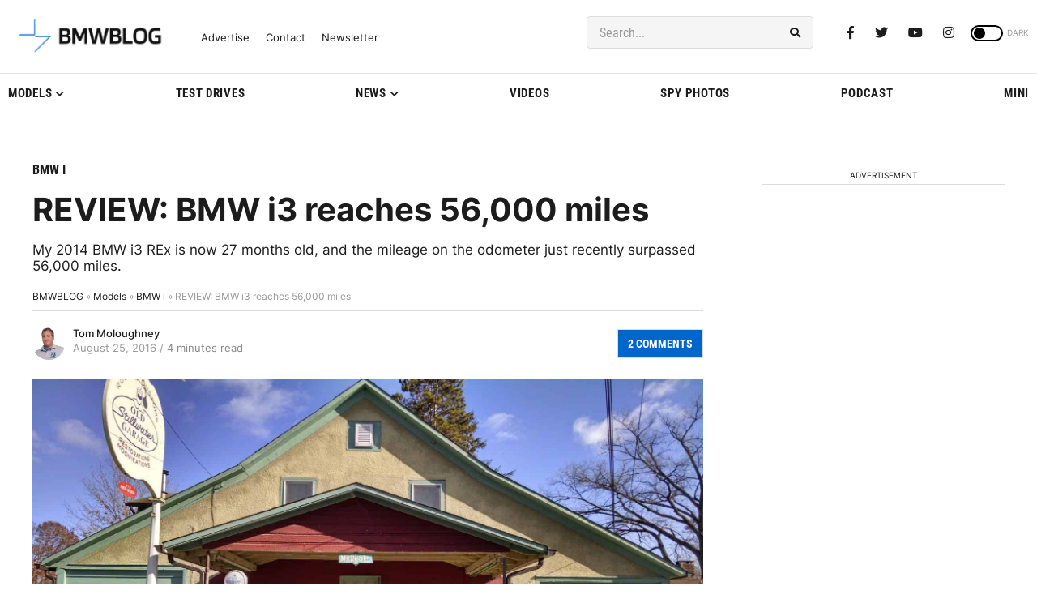

--- FILE ---
content_type: application/javascript; charset=UTF-8
request_url: https://bmwblog.disqus.com/count-data.js?1=200746%20https%3A%2F%2Fwww.bmwblog.com%2F%3Fp%3D200746&1=509839%20https%3A%2F%2Fwww.bmwblog.com%2F%3Fp%3D509839&1=509841%20https%3A%2F%2Fwww.bmwblog.com%2F%3Fp%3D509841&1=509852%20https%3A%2F%2Fwww.bmwblog.com%2F%3Fp%3D509852&1=509952%20https%3A%2F%2Fwww.bmwblog.com%2F%3Fp%3D509952&1=509956%20https%3A%2F%2Fwww.bmwblog.com%2F%3Fp%3D509956
body_size: 608
content:
var DISQUSWIDGETS;

if (typeof DISQUSWIDGETS != 'undefined') {
    DISQUSWIDGETS.displayCount({"text":{"and":"and","comments":{"zero":"0 Comments","multiple":"{num} Comments","one":"1 Comments"}},"counts":[{"id":"200746 https:\/\/www.bmwblog.com\/?p=200746","comments":2},{"id":"509841 https:\/\/www.bmwblog.com\/?p=509841","comments":0},{"id":"509839 https:\/\/www.bmwblog.com\/?p=509839","comments":6},{"id":"509952 https:\/\/www.bmwblog.com\/?p=509952","comments":0},{"id":"509956 https:\/\/www.bmwblog.com\/?p=509956","comments":14},{"id":"509852 https:\/\/www.bmwblog.com\/?p=509852","comments":1}]});
}

--- FILE ---
content_type: text/javascript; charset=utf-8
request_url: https://live.primis.tech/live/liveView.php?s=111789&cbuster=1769541769&pubUrlAuto=https%3A%2F%2Fwww.bmwblog.com%2F2016%2F08%2F25%2Freview-bmw-i3-reaches-56000-miles%2F&videoType=flow&floatWidth=&floatHeight=&floatDirection=&floatVerticalOffset=&floatHorizontalOffset=&floatCloseBtn=&flowMode=&flowCloseButtonPosition=
body_size: 1979
content:

                        try
                        {
                            var linksArray = '  https://live.primis.tech/main/js/deflate.min.js  https://live.primis.tech/content/omid/static/omweb-v1.5.6.js  https://live.primis.tech/content/omid/static/omid-session-client-v1.5.6.js  https://live.primis.tech/content/pal/pal.js  https://live.primis.tech/content/prebid/prebidVid.9.18.0_75.min.js   https://live.primis.tech/live/liveVideo.php?vpaidManager=sekindo&s=58057&ri=[base64]&cudi=pip-MTthMwE3LwIlOS4mNA%3D%3D&userUA=Mozilla%2F5.0+%28Macintosh%3B+Intel+Mac+OS+X+10_15_7%29+AppleWebKit%2F537.36+%28KHTML%2C+like+Gecko%29+Chrome%2F131.0.0.0+Safari%2F537.36%3B+ClaudeBot%2F1.0%3B+%2Bclaudebot%40anthropic.com%29&debugInformation=ABT+%2F+FlrReset_Daily_1+%2F+1+%2F+active&isWePassGdpr=1&noViewableMidrollPolicy=off&isDoublePreroll=0&autoSkipVideoSec=20&c2pWaitTime=5&sdkv=&isSinglePageFloatSupport=0&availCampaigns=&isAmpIframe=0&tagKeywords=&cbuster=1769541770&csuuid=697910893d4a3&debugInfo=17239230_ABT+%2F+FlrReset_Daily_1+%2F+1+%2F+active&debugPlayerSession=&pubUrlDEMO=&isAsyncDEMO=0&customPlaylistIdDEMO=&sta=17239230&showLogo=0&clkUrl=&plMult=-1&schedule=eyJwcmVfcm9sbCI6MSwiZ2FwIjoiYXV0byJ9&content=plembed3104jxsgupwi&secondaryContent=&x=640&y=440&pubUrl=https%3A%2F%2Fwww.bmwblog.com%2F2016%2F08%2F25%2Freview-bmw-i3-reaches-56000-miles%2F&contentNum=1&flow_closeBtn=0&flowCloseTimeout=0&flow_closeButtonPosition=right&flow_direction=bl&flow_horizontalOffset=10&flow_bottomOffset=100&impGap=1&flow_width=310&flow_height=260&videoType=normal&isOriginImg=0&gdpr=0&gdprConsent=&contentFeedId=&geoLati=39.9625&geoLong=-83.0061&vpTemplate=14754&flowMode=below&isRealPreroll=0&playerApiId=&isApp=0&ccpa=0&ccpaConsent=1---&subId=&appName=&appBundleId=https%3A%2F%2Fwww.bmwblog.com%2F2016%2F08%2F25%2Freview-bmw-i3-reaches-56000-miles%2F&appStoreUrl=&diaid=&appPrivacyPolicy=&appIsPaid=&appDeveloper=&appId=&appVersion=&sdkv=&enableResizeObserverInapp=0&isAppJs=0'.split(' ');

                            for(var l = 0; l < linksArray.length; l++)
                            {
                                if(linksArray[l].length > 10)
                                {
                                    var sc = document.createElement('script');
                                    sc.type = 'text/javascript';
                                    sc.async = false;
                                    sc.src = linksArray[l];
                                    document.head.appendChild(sc);
                                }
                            }
                        }
                        catch(e)
                        {
                            document.write('<script type="text/javascript" src="https://live.primis.tech/main/js/deflate.min.js">\x3C/script><script type="text/javascript" src="https://live.primis.tech/content/omid/static/omweb-v1.5.6.js">\x3C/script><script type="text/javascript" src="https://live.primis.tech/content/omid/static/omid-session-client-v1.5.6.js">\x3C/script><script type="text/javascript" src="https://live.primis.tech/content/pal/pal.js">\x3C/script><script type="text/javascript" src="https://live.primis.tech/content/prebid/prebidVid.9.18.0_75.min.js">\x3C/script><script type=' + "'" + 'text/javascript' + "'" + ' language=' + "'" + 'javascript' + "'" + ' src="https://live.primis.tech/live/liveVideo.php?vpaidManager=sekindo&s=58057&ri=[base64]&cudi=pip-MTthMwE3LwIlOS4mNA%3D%3D&userUA=Mozilla%2F5.0+%28Macintosh%3B+Intel+Mac+OS+X+10_15_7%29+AppleWebKit%2F537.36+%28KHTML%2C+like+Gecko%29+Chrome%2F131.0.0.0+Safari%2F537.36%3B+ClaudeBot%2F1.0%3B+%2Bclaudebot%40anthropic.com%29&debugInformation=ABT+%2F+FlrReset_Daily_1+%2F+1+%2F+active&isWePassGdpr=1&noViewableMidrollPolicy=off&isDoublePreroll=0&autoSkipVideoSec=20&c2pWaitTime=5&sdkv=&isSinglePageFloatSupport=0&availCampaigns=&isAmpIframe=0&tagKeywords=&cbuster=1769541770&csuuid=697910893d4a3&debugInfo=17239230_ABT+%2F+FlrReset_Daily_1+%2F+1+%2F+active&debugPlayerSession=&pubUrlDEMO=&isAsyncDEMO=0&customPlaylistIdDEMO=&sta=17239230&showLogo=0&clkUrl=&plMult=-1&schedule=eyJwcmVfcm9sbCI6MSwiZ2FwIjoiYXV0byJ9&content=plembed3104jxsgupwi&secondaryContent=&x=640&y=440&pubUrl=https%3A%2F%2Fwww.bmwblog.com%2F2016%2F08%2F25%2Freview-bmw-i3-reaches-56000-miles%2F&contentNum=1&flow_closeBtn=0&flowCloseTimeout=0&flow_closeButtonPosition=right&flow_direction=bl&flow_horizontalOffset=10&flow_bottomOffset=100&impGap=1&flow_width=310&flow_height=260&videoType=normal&isOriginImg=0&gdpr=0&gdprConsent=&contentFeedId=&geoLati=39.9625&geoLong=-83.0061&vpTemplate=14754&flowMode=below&isRealPreroll=0&playerApiId=&isApp=0&ccpa=0&ccpaConsent=1---&subId=&appName=&appBundleId=https%3A%2F%2Fwww.bmwblog.com%2F2016%2F08%2F25%2Freview-bmw-i3-reaches-56000-miles%2F&appStoreUrl=&diaid=&appPrivacyPolicy=&appIsPaid=&appDeveloper=&appId=&appVersion=&sdkv=&enableResizeObserverInapp=0&isAppJs=0">\x3C/script>');
                        }
                        